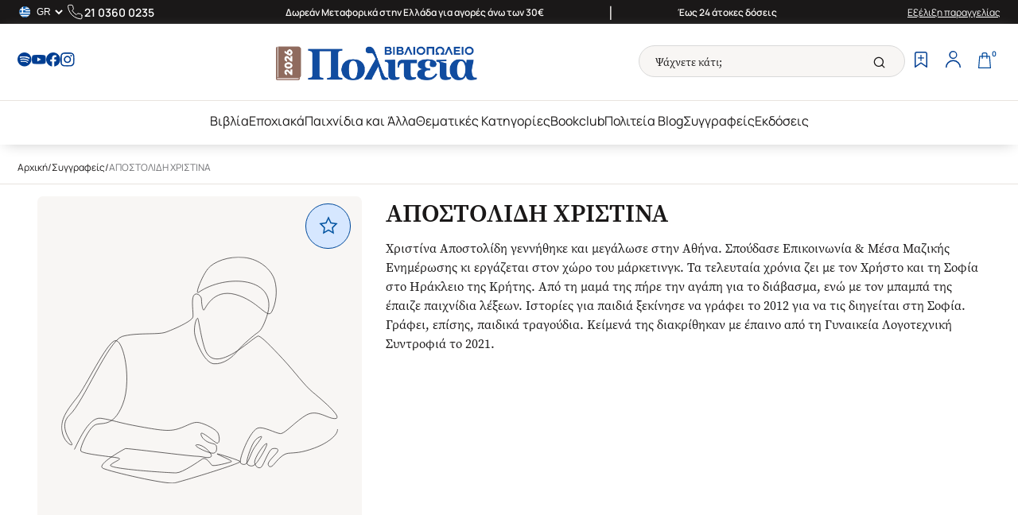

--- FILE ---
content_type: text/javascript
request_url: https://www.politeianet.gr/assets/default_author-photo.BX_yjLQh.js
body_size: 1825
content:
const t="data:image/svg+xml,%3csvg%20xmlns='http://www.w3.org/2000/svg'%20xmlns:xlink='http://www.w3.org/1999/xlink'%20width='594.865'%20height='638.316'%20viewBox='0%200%20594.865%20638.316'%3e%3cdefs%3e%3cclipPath%20id='clip-path'%3e%3crect%20id='Rectangle_174518'%20data-name='Rectangle%20174518'%20width='506.905'%20height='415.264'%20transform='translate(0%200)'%20fill='none'%20stroke='%23707070'%20stroke-width='1'/%3e%3c/clipPath%3e%3c/defs%3e%3cg%20id='default_author-photo'%20transform='translate(-16%20-234)'%3e%3cg%20id='Group_179715'%20data-name='Group%20179715'%20transform='translate(16%20234)'%3e%3ccircle%20id='Ellipse_281'%20data-name='Ellipse%20281'%20cx='230.704'%20cy='230.704'%20r='230.704'%20transform='translate(31.036%2081.729)'%20fill='%23f8f6f4'/%3e%3crect%20id='_53218103c4636c973e0664b5317d4f95'%20data-name='53218103c4636c973e0664b5317d4f95'%20width='594.865'%20height='638.316'%20rx='10'%20transform='translate(0%200)'%20fill='%23f8f6f4'/%3e%3c/g%3e%3cg%20id='Group_181518'%20data-name='Group%20181518'%20transform='translate(60%20345.064)'%3e%3cg%20id='Group_181517'%20data-name='Group%20181517'%20transform='translate(0%20-0.002)'%20clip-path='url(%23clip-path)'%3e%3cpath%20id='Path_64808'%20data-name='Path%2064808'%20d='M27.209,356.325c4.486-7.049,25.153-60.719,48.7-57.114s29.078,7.69,71.853,15.38,54.551,8.731,70.892,3.6,25.794-13.457,37.329-11.054,30.76,12.336,34.445,19.065,3.685,22.269-3.2,17.943S258.389,320.6,259.35,328.288s9.773,13.618,15.861,15.7,11.054,2.243,12.176,5.607,2.4,15.38-8.491,13.458-37.809-15.06-26.114-15.38,30.279,18.744,24.672,22.269-14.1-.961-26.114-1.121-128.167-14.9-130.409-14.1-54.951,29.8-41.174,36.207,116.356,30.119,130.912,26.915,123.979-36.367,120.454-39.411-44.858-15.861-42.135-13.778,29.318,12.5,26.114,14.1-32.843,9.452-35.887,6.408-10.414-15.861-17.3-11.375-36.207,25.313-48.062,25.473S85.525,391.891,93.7,384.682s20.987-9.933,14.9-12.336-68.889-7.167-69.851-13.757,14.1-40.073,25.633-46.8S97.7,318.516,115.644,274.3s1.6-121.758-14.1-117.272S48.356,240.655,32.656,260.52s-31,38.45-28.357,60.318,18.985,30.279,18.744,26.194-27.4-33.4-3.845-54.551S89.61,156.705,114.843,149.256s65.525-2.8,79.3-7.61,49.344-20.346,50.466-28.2-3.2-30.44,1.121-38.61,14.739-.32,14.579,6.568,2.083,20.346,4.326,19.545S280.5,61.061,322.312,72.276s58.8,46.7,66.727,31.8,11.135-38.69,5.367-57.915S367.01,7.507,338.493,4.508s-55.752,7.69-66.326,20.507-24.841,48.744-17.145,43.369C304.238,34.01,405.052,39,379.827,113.129c-3.365,9.887-9.132,24.352-15.7,28.517s-29.478,23.39-37.969,34.285S301,200.763,282.9,199.321s-35.566-45.179-35.566-60.4,4.967-25.313,6.408-22.589,6.036,36.794,12.817,56.073c18.527,52.678,91.639-26.595,98.528-23.871s21.548,17.543,44.378,42.055,39.171,48.062,55.031,61.039,55.272,46.38,41.814,48.062-33.163-17.783-53.109-6.729-39.892,34.845-48.3,34.365-31.961-13.938-41.574-10.093-19.545,24.031-24.672,36.527-9.292,26.274-6.088,28.2,7.69,3.845,11.7-1.923S351.31,361.772,358.039,352s16.341-20.987,10.894-19.225-11.855,5.287-17.943,20.987-10.093,28.357-5.447,30.92,8.972,3.525,14.579-2.4,24.352-37.969,19.225-36.848-21.468,25.954-21.628,33.8,8.171,13.938,12.656,8.972,13.3-32.042,20.186-33.323,12.817.32,8.331,6.569-17.623,17.463-16.341,22.589,5.127,4.646,8.491,1.762,15.54-21.147,28.036-22.429,23.07-.16,48.7-9.773,42.775-24.512,41.975-34.445'%20transform='translate(-3.439%20-3.437)'%20fill='none'%20stroke='%23231f20'%20stroke-width='1'/%3e%3c/g%3e%3c/g%3e%3c/g%3e%3c/svg%3e";export{t as a};


--- FILE ---
content_type: text/javascript
request_url: https://www.politeianet.gr/assets/useContributorProducts.CV0X1-TC.js
body_size: -236
content:
import{V as u,I as s,P as y,bh as b,bi as i}from"./index-_b5NbuUj.js";const l=(r,e="")=>{const o=u();return s({queryKey:["contributor",r,{code:e,lang:o}],queryFn:()=>b(r,e).then(t=>t),enabled:!!r,refetchOnWindowFocus:!1,placeholderData:t=>t??{}})};l.propTypes={categoryId:y.number};const h=(r,e,o,t,a)=>{const c=u();return s({queryKey:["contributor-products",r,{sort:e,page:o,psize:t,codes:a,lang:c}],queryFn:()=>i(r,e,o,t,a).then(n=>n).catch(()=>({})),placeholderData:n=>n??{},enabled:!!r,refetchOnWindowFocus:!1})};export{h as a,l as u};


--- FILE ---
content_type: text/javascript
request_url: https://www.politeianet.gr/assets/Sorting.BzuPNctj.js
body_size: 462
content:
import{r as i,u as v,j as r,c as S}from"./index-_b5NbuUj.js";import x,{components as f}from"./react-select.esm.BK_zdVfr.js";import{u as j}from"./useApplyFilters.C-zJLaiW.js";import{u as h}from"./useFilterState.rVAEDpKL.js";import{s as O}from"./react-select-utils.D1ajkxOY.js";import"./memoize-one.esm.B7n7JzPm.js";import"./emotion-element-f0de968e.browser.esm.Bv3SkPl3.js";import"./emotion-utils.browser.esm.YKnV_D65.js";import"./setPrototypeOf.DgZC2w_0.js";import"./hoist-non-react-statics.cjs.BArCe1Lb.js";import"./floating-ui.dom.BdWNzvjP.js";const N=[{label:"sorting.popularity",value:"bestseller"},{label:"sorting.priceAsc",value:"price"},{label:"sorting.priceDesc",value:"price desc"},{label:"sorting.newest",value:"cdate desc"},{label:"sorting.highestRating",value:"rating desc"},{label:"sorting.biggestDiscount",value:"discount"}],T=({defaultSorting:s="",...t})=>{const{sortingOption:l}=h(),{setSorting:a}=j();return r.jsx(y,{...t,translateLabels:!0,options:N,value:l,onChange:a,defaultValue:s})},y=({options:s,value:t,onChange:l,defaultValue:a,translateLabels:c,className:u,id:p,...n})=>{const m=i.useId(),{t:o}=v(),d=i.useMemo(()=>(t==null?null:s.find(e=>e.value===t))||s.find(e=>e.value===a),[a,s,t]);return r.jsx(x,{...n,id:p||`sorting-${m}`,classNames:{control:()=>"select-input"},components:{SelectContainer:({innerProps:e,className:g,...b})=>r.jsx(f.SelectContainer,{className:S("select-container",g,u,e.className),...b,innerProps:{...e,...n}})},placeholder:r.jsx("div",{className:"sort-placeholder",children:r.jsx("span",{children:o("sorting.placeholder")})}),noOptionsMessage:()=>o("sorting.noOptions"),getOptionLabel:c?e=>o(e.label):void 0,getOptionValue:e=>e.value,styles:O,options:s,isSearchable:!1,onChange:e=>l==null?void 0:l((e==null?void 0:e.value)??null),value:d})};export{y as SortingBase,T as default};


--- FILE ---
content_type: text/javascript
request_url: https://www.politeianet.gr/assets/chevron.D-rNLTli.js
body_size: -263
content:
import{r as t}from"./index-_b5NbuUj.js";const a=e=>t.createElement("svg",{xmlns:"http://www.w3.org/2000/svg",width:7.095,height:12.69,viewBox:"0 0 7.095 12.69",...e},t.createElement("g",{id:"arrow",transform:"translate(6.565 12.159) rotate(180)"},t.createElement("path",{id:"Path_38025","data-name":"Path 38025",d:"M0,0,5.815,5.815,0,11.629",fill:"none",stroke:"#1a3029",strokeLinejoin:"round",strokeWidth:1.5})));export{a as S};
